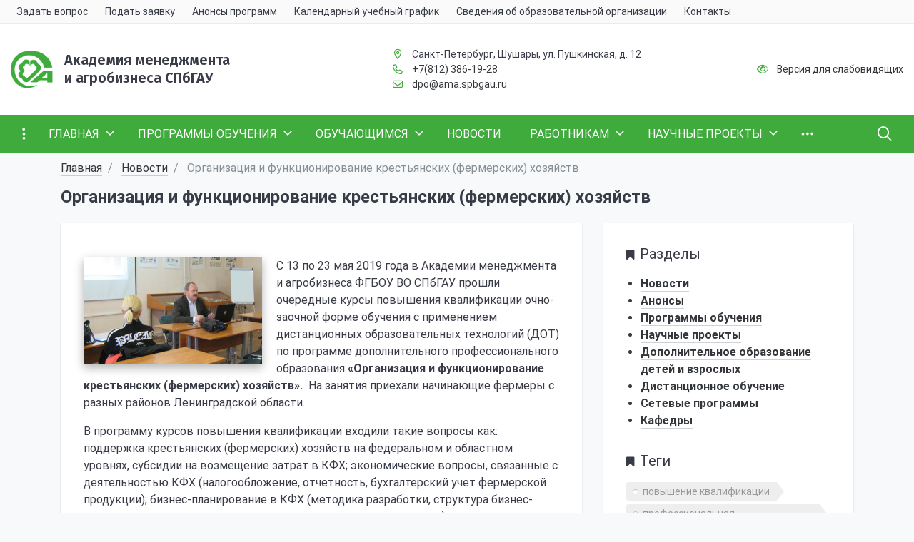

--- FILE ---
content_type: text/html; charset=UTF-8
request_url: https://ama.spbgau.ru/19organizaciya-i-funkcionirovanie-krestyanskih-fermerskih-hozyajstv
body_size: 16752
content:
<!DOCTYPE html>
<html lang="ru">
   <head>      
      <meta name="mailru-domain" content="7ciNAGYPj9rnktWI" />
      <meta charset="utf-8">
      <meta name="viewport" content="width=device-width,initial-scale=1">
      <meta http-equiv="X-UA-Compatible" content="IE=edge" />
      <meta name="yandex-verification" content="47fa976db1634321" />
              
            <title>Организация и функционирование крестьянских (фермерских) хозяйств - Академия менеджмента и агробизнеса</title>
    
            <meta name="description" content="Обучение в Академии менеджмента и агробизнеса: Организация и функционирование крестьянских (фермерских) хозяйств">
    
            <meta name="keywords" content="Организация и функционирование крестьянских (фермерских) хозяйств">
    
            
    
        <meta name="robots" content="index,follow">
      <meta name="yandex-verification" content="edd766d71222a608" />
      <link rel="apple-touch-icon" sizes="180x180" href="/themes/ama/assets/fav/apple-touch-icon.png">
      <link rel="icon" type="image/png" sizes="32x32" href="/themes/ama/assets/fav/favicon-32x32.png">
      <link rel="icon" type="image/png" sizes="16x16" href="/themes/ama/assets/fav/favicon-16x16.png">
      <link rel="manifest" href="/themes/ama/assets/fav/site.webmanifest">
      <link rel="mask-icon" href="/themes/ama/assets/fav/safari-pinned-tab.svg" color="#5bbad5">
      <link rel="shortcut icon" href="/themes/ama/assets/fav/favicon.ico">
      <meta name="msapplication-TileColor" content="#da532c">
      <meta name="msapplication-config" content="/themes/ama/assets/fav/browserconfig.xml">
      <meta name="theme-color" content="#ffffff">
      <link rel="canonical" href="https://ama.spbgau.ru/19organizaciya-i-funkcionirovanie-krestyanskih-fermerskih-hozyajstv">      <meta property="og:type" content="business.business">
      <meta property="og:title" content="Академия менеджмента и агробизнеса">
      <meta property="og:url" content="ama.spbgau.ru">
      <meta property="og:image" content="https://ama.spbgau.ru/themes/ama/assets/new/img/logo.png">
      <meta property="business:contact_data:street_address" content="Пушкинская 12">
      <meta property="business:contact_data:locality" content="Шушары">
      <meta property="business:contact_data:region" content="Санкт-Петербург">
      <meta property="business:contact_data:postal_code" content="196626">
      <meta property="business:contact_data:country_name" content="Российская федерация">
      <meta name="DC.Title" content="Академия менеджмента и агробизнеса">
      <meta name="DC.Subject" content="Главная страница">
      <meta name="DC.Description" content="Академия менеджмента и агробизнеса">
      <meta name="DC.Identifier" content="Академия менеджмента и агробизнеса">
      <link rel="manifest" href="/manifest.webmanifest">
      <link rel="stylesheet" href="https://ama.spbgau.ru/plugins/pkurg/visuallyimpaired/assets/css/bvi.min.css">
<link rel="stylesheet" href="https://ama.spbgau.ru/plugins/pkurg/visuallyimpaired/assets/css/bvi-font.min.css">
<link rel="stylesheet" href="https://ama.spbgau.ru/plugins/raviraj/rjgallery/assets/css/lightgallery.min.css">
<link rel="stylesheet" href="https://ama.spbgau.ru/plugins/raviraj/rjgallery/assets/css/lg-transitions.min.css">
      <meta name="yandex-verification" content="47fa976db1634321" />
      <meta name='wmail-verification' content='f1c840bb3e9c8bf00ef4d8ad60f6a9f0' />
      <script  src="https://ama.spbgau.ru/themes/ama/assets/js/jquery-3.1.1.min.js"></script>
      <link href="https://ama.spbgau.ru/themes/ama/assets/new/css/style.min.css?2" type="text/css" rel="stylesheet">
      <link href="https://ama.spbgau.ru/themes/ama/assets/new/css/local.fonts.css" type="text/css" rel="stylesheet">
      <link href="https://ama.spbgau.ru/themes/ama/assets/css/compiled.min.css?9" rel="stylesheet">
      <script src="https://ama.spbgau.ru/themes/ama/assets/new/js/scripts.js"></script>
      <!-- Yandex.Metrika counter --> <script type="text/javascript">     (function(m,e,t,r,i,k,a){         m[i]=m[i]||function(){(m[i].a=m[i].a||[]).push(arguments)};         m[i].l=1*new Date();         for (var j = 0; j < document.scripts.length; j++) {if (document.scripts[j].src === r) { return; }}         k=e.createElement(t),a=e.getElementsByTagName(t)[0],k.async=1,k.src=r,a.parentNode.insertBefore(k,a)     })(window, document,'script','https://mc.yandex.ru/metrika/tag.js', 'ym');      ym(29300625, 'init', {trackHash:true, clickmap:true, accurateTrackBounce:true, trackLinks:true}); </script> <noscript><div><img src="https://mc.yandex.ru/watch/29300625" style="position:absolute; left:-9999px;" alt="" /></div></noscript> 
      <!-- /Yandex.Metrika counter -->   
   </head>
   <body class="custom-sf-pagewrap-area-layout-wide custom-sf-pagewrap-area-container-fixed custom-container-size-1320 custom-roboto custom-theme-light custom-lazyloaded" style="background-color: white;font-size: 16px;" cz-shortcut-listen="true">
   <section class="custom-sf-service-top-area custom-d-print-none"></section>
   <section class="custom-sf-pagewrap-area custom-overflow-hidden custom-d-flex custom-flex-col custom-justify-content-start">
      <header class="custom-header-area custom-d-print-none custom-theme-inherit custom-bg-theme-0 custom-mb-0">
      <div style="position:relative">
         <section class="custom-sf-grid-area">
            <div class="custom-container-wrap custom-bg-theme-1 custom-bb-1 custom-b-theme-3" style="display: none1" aria-label="Панель">
               <div class="custom-container">
                  <div class="custom-row custom-d-flex custom--align-items-center">
                     <div class="custom-col-12 custom-col-lg-10">
                        <div class="">
                           <div class="custom-navigation-container custom-sf-nav-fixedbbfb463872 custom-no-fixed custom-sf-nav-fixed custom-fixed-theme-light custom-vertical-submenu" id="sf-fixed-id-bbfb463872">
                              <div class="custom-container-wrap">
                                 <div class="custom-w-100 custom-nav-container">
                                    <nav data-nav="" id="sf-nav-bbfb463872" class="custom-sf-nav custom-w-100 custom-m-0 custom-p-0 custom-d-flex custom-align-items-streach custom-justify-content-between custom-flex-row custom-flex-wrap">
                                       <section class="custom-left-section custom-d-flex custom-align-items-streach custom-justify-content-between custom-flex-row custom-flex-wrap">
                                       </section>
                                       <section style="" class="custom-center-section custom-align-items-streach custom-mobile-level custom-sf-scroll custom-justify-content-start custom-mobile-theme-light custom-mobile-viewbbfb463872">
                                          <button class="custom-mobile-close custom-sf-close" style="display:none"></button>
                                          <h3 class="custom-mobile-header custom-m-0" style="display: none">
                                             Меню            
                                          </h3>
                                          <ul class="custom-nav-items custom-d-inline-flex custom-align-items-streach custom-justify-content-start custom-p-0 custom-m-0 custom-flex-wrap">
                                             <li tabindex="-1" class="custom-nav-item">
                                                <a data-toggle="modal" href="#content-confirmation" class="custom-p-2 custom-t--1 custom-allotment custom-item-link" >
                                                <span class="custom-item-text">
                                                Задать вопрос
                                                </span>
                                                <span class="custom-item-hover" style="display:none"></span>
                                                </a>                                                      
                                             </li>
                                             <li tabindex="-1" class="custom-nav-item">
                                                <a class="custom-p-2 custom-t--1 custom-allotment custom-item-link" href="/send-request">
                                                <span class="custom-item-text">
                                                Подать заявку
                                                </span>
                                                <span class="custom-item-hover" style="display:none"></span>
                                                </a>                                                      
                                             </li>
                                             <li tabindex="-1" class="custom-nav-item">
                                                <a class="custom-p-2 custom-t--1 custom-allotment custom-item-link" href="/anons-programm">
                                                <span class="custom-item-text">
                                                Анонсы программ
                                                </span>
                                                <span class="custom-item-hover" style="display:none"></span>
                                                </a>                                                      
                                             </li>
                                             <li tabindex="-1" class="custom-nav-item">
                                                <a target="_blank" class="custom-p-2 custom-t--1 custom-allotment custom-item-link" href="https://ama.spbgau.ru/storage/app/media/KP/Kalendarnyi-uchebnyi-plan-grafik-na-2026g.pdf">
                                                <span class="custom-item-text">
                                                Календарный учебный график
                                                </span>
                                                <span class="custom-item-hover" style="display:none"></span>
                                                </a>                                                      
                                             </li>
                                             <li tabindex="-1" class="custom-nav-item">
                                                <a class="custom-p-2 custom-t--1 custom-allotment custom-item-link" href="https://spbgau.ru/sveden/">
                                                <span class="custom-item-text">
                                                Сведения об образовательной организации
                                                </span>
                                                <span class="custom-item-hover" style="display:none"></span>
                                                </a>                                                      
                                             </li>
                                             <li tabindex="-1" class="custom-nav-item">
                                                <a class="custom-p-2 custom-t--1 custom-allotment custom-item-link" href="/contacts">
                                                <span class="custom-item-text">
                                                Контакты
                                                </span>
                                                <span class="custom-item-hover" style="display:none"></span>
                                                </a>                                                      
                                             </li>
                                          </ul>
                                       </section>
                                       <section class="custom-right-section custom-d-inline-flex custom-align-items-streach custom-justify-content-end custom-flex-row custom-flex-wrap">
                                          <button class="custom-btn-mobile custom-b-0 custom-p-2 custom-t--1"> 
                                          <i class="custom-far custom-fa-bars custom-fa-lg" aria-hidden="true"></i>
                                          </button>
                                       </section>
                                       <div class="custom-nav-overlay"></div>
                                    </nav>
                                 </div>
                              </div>
                           </div>
                           <script>
                              window.addEventListener("DOMContentLoaded", function() {
                               $('#sf-nav-bbfb463872').sfNavMulti({
                                 searchContainer: false,
                                 horizontalSubmenu: false,
                                 transferHeadingItem: false,
                                                           //===================== ФИКСИРОВАННОЕ =====================//
                                 fixedFlag: false,
                                                               //===================== ПОЛНОЭКРАННОЕ =====================//
                                 fullScreenFlag: false,
                                                               //===================== ТРАНСФОРМ =====================//
                                 transformFlag: true,
                                 transformPaddingOne: 'p-2 t--1',
                                 transformPaddingLower: ' t--1',
                                 transformEffectHover: 'allotment',
                                 transformTheme: 'theme-light child-color-submenu-bbfb463872                                                                                                                                    fixed-theme-light-submenu fixed-submenu-colorbbfb463872                                                                                    ', 
                                                                                   //===================== МОБИЛЬНОЕ =====================//
                                 mobileFlag: true,
                              });
                              
                              });
                           </script>
                        </div>
                     </div>
                     <div class="custom-col-12 custom-col-lg-2 custom-d-flex custom-justify-content-end custom-align-items-center">
                        <div class="custom-t--1">                              
                        </div>
                     </div>
                  </div>
               </div>
            </div>
            <div class="custom-container-wrap custom-py-4" style="" aria-label="Информация">
               <div class="custom-container">
                  <div class="custom-row">
                     <div class="custom-col-12 custom-col-lg-5 custom-mb-3 custom-mb-lg-0">
                        <div class="custom-d-flex custom-align-items-center">
                           <div class="custom-mr-3 custom-safari-logo-width">
                              <a style="text-decoration: none" href="/">
                              <img src="https://ama.spbgau.ru/themes/ama/assets/new/img/logo.png" class="" style="max-height:4rem" alt="Академия менеджмента и агробизнеса СПбГАУ" title="Академия менеджмента и агробизнеса СПбГАУ">
                              </a>                  
                           </div>
                           <div class="">
                              <a style="text-decoration: none" href="/">
                                 <h1 class="custom-t-0 custom-t-sm-1 custom-m-0 custom-c-text-primary custom-t-title custom-l-hover-underline-none custom-sf-title">
                                    Академия менеджмента<br>и агробизнеса СПбГАУ
                                 </h1>
                              </a>
                           </div>
                        </div>
                     </div>
                     <div class="custom-col-12 custom-col-lg-4 custom-t--1 custom-d-flex custom-align-items-center custom-mb-3 custom-mb-lg-0">
                        <div class="">
                           <div class="">
                              <i class="custom-far custom-fa-fw custom-fa-map-marker-alt custom-mr-2 custom-c-primary" aria-hidden="true"></i>
                              <span class="custom-c-text-primary">Санкт-Петербург, Шушары, ул. Пушкинская, д. 12
                              </span>                         
                           </div>
                           <div class="">
                              <i class="custom-far custom-fa-fw custom-fa-phone custom-mr-2 custom-c-primary" aria-hidden="true"></i>
                              <span>
                              <a class="custom-c-text-primary custom-sf-link custom-sf-link-theme custom-sf-link-dashed" style="white-space:nowrap" href="tel:+78123861928">+7(812) 386-19-28</a>
                              </span>
                           </div>
                           <div class="">
                              <i class="custom-far custom-fa-fw custom-fa-envelope custom-mr-2 custom-c-primary" aria-hidden="true"></i>
                              <a class="custom-c-text-primary custom-sf-link custom-sf-link-theme custom-sf-link-dashed" href="mailto:dpo@ama.spbgau.ru">
                              dpo@ama.spbgau.ru</a>                         
                           </div>
                        </div>
                     </div>
                     <div class="custom-col-12 custom-col-lg-3 custom-t--1 custom-d-flex custom-align-items-center custom-justify-content-xl-end">
                        <div class="">
                           <div class="">
                              <i class="custom-far custom-fa-fw custom-fa-eye custom-mr-2 custom-c-primary" aria-hidden="true"></i>
                              <a  itemprop="copy" sf-special="" class=" bvi-open custom-c-text-primary custom-sf-link custom-sf-link-theme custom-sf-link-dashed">
                              Версия для слабовидящих</a>


                           </div>
                        </div>
                     </div>
                  </div>
               </div>
            </div>
            <div class="custom-container-wrap" style="" aria-label="Меню">
               <div class="">
                  <div class="custom-row">
                     <div class="custom-col-12">
                        <div class="">
                           <div class="custom-navigation-container custom-sf-nav-fixedd8381a0cd3 custom-no-fixed custom-sf-nav-fixed custom-theme-dark custom-horizontal-submenu" id="sf-fixed-id-d8381a0cd3" style="top: 0px;">
                              <div class="custom-container-wrap" style="max-height: 53px">
                                 <div class="custom-container custom-nav-container">
                                    <nav data-nav="" id="sf-nav-d8381a0cd3" class="custom-sf-nav custom-w-100 custom-m-0 custom-p-0 custom-d-flex custom-align-items-streach custom-justify-content-between custom-flex-row custom-flex-wrap">
                                       <section class="custom-left-section custom-d-flex custom-align-items-streach custom-justify-content-between custom-flex-row custom-flex-wrap">
                                          <button class="custom-btn-full-screen custom-b-0 custom-p-3 custom-t-0">
                                          <i class="custom-far custom-fa-ellipsis-v custom-fa-lg" aria-hidden="true"></i>
                                          </button>
                                          <!--<a class="custom-nav-logo" href="/">
                                             <img src="image/list.jpg"
                                                 class="custom-hidden-md-down custom-d-inline custom-mr-2 custom-w-75">
                                             </a>-->
                                       </section>
                                       <!-- MAIN MENU -->
                                       <section style="" class="custom-center-section custom-align-items-streach custom-mobile-level custom-sf-scroll custom-justify-content-start custom-mobile-theme-dark custom-mobile-viewd8381a0cd3">
                                          <button class="custom-mobile-close custom-sf-close" style="display:none"></button>
                                          <h3 class="custom-mobile-header custom-m-0" style="display: none">
                                             Меню            
                                          </h3>
                                          <ul class="custom-nav-items custom-d-inline-flex custom-align-items-streach custom-justify-content-start custom-p-0 custom-m-0 custom-flex-wrap">
                                             <li tabindex="-1" class="custom-nav-item">
                                                <a class="custom-p-3 custom-t-0 custom-blackout custom-item-link custom-text-t-u" href="https://ama.spbgau.ru/">
                                                <span class="custom-item-text">Главная</span>
                                                <span class="custom-item-icon custom-submenu-indicator custom-nav-next-level"> 
                                                <i class="custom-far custom-fa-angle-down" aria-hidden="true"></i>
                                                </span>
                                                <span class="custom-item-hover" style="display:none"></span>
                                                </a>
                                                <div class="custom-nav-submenu custom-mobile-level custom-sf-scroll custom-align-items-start custom-justify-content-xl-center custom-theme-light custom-child-color-submenu-d8381a0cd3 custom-mobile-theme-dark custom-mobile-viewd8381a0cd3" style="z-index:100">
                                                   <div class="custom-content-mobile-horizontal custom-w-100" style="display:none">
                                                      <h3 class="custom-mobile-header custom-m-0" style="display:none">
                                                         Главная
                                                      </h3>
                                                      <a class="custom-nav-back custom-w-100 custom-align-items-center custom-justify-content-start custom-pt-3 custom-pb-3" href="https://ama.spbgau.ru/#">
                                                      <span class="custom-back-icon custom-mr-2">
                                                      <i class="custom-far custom-fa-arrow-left"></i>
                                                      </span>
                                                      <span class="custom-item-text">
                                                      Назад                                                    </span>
                                                      </a>
                                                   </div>
                                                   <ul class="custom-nav-items custom-submenu-items custom-p-0 custom-container custom-w-100">
                                                      <li tabindex="-1" class="custom-nav-item custom-one-mobile custom-one-link">
                                                         <a class="custom-p-3 custom-t-0 custom-item-link" href="https://ama.spbgau.ru/">
                                                         <span class="custom-item-text">
                                                         Главная
                                                         </span>
                                                         </a>
                                                      </li>
                                                      <li tabindex="-1" class="custom-nav-item">
                                                         <a class="custom-p-3 custom-t-0 custom-item-link" href="https://ama.spbgau.ru/">
                                                         <span class="custom-item-text">
                                                         Главная страница                                            
                                                         </span>
                                                         </a>
                                                      </li>
                                                      <li tabindex="-1" class="custom-nav-item">
                                                         <a class="custom-p-3 custom-t-0 custom-item-link" href="https://spbgau.ru/sveden/common/">
                                                         <span class="custom-item-text">
                                                         Сведения об образовательной организации
                                                         </span>
                                                         </a>
                                                      </li>
                                                      <li tabindex="-1" class="custom-nav-item">
                                                         <a class="custom-p-3 custom-t-0 custom-item-link" href="/dopolnitelnoe-obrazovanie">
                                                         <span class="custom-item-text">
                                                         Дополнительное образование в Университете
                                                         </span>
                                                         </a>
                                                      </li>
                                                      <li tabindex="-1" class="custom-nav-item">
                                                         <a class="custom-p-3 custom-t-0 custom-item-link" href="/academy">
                                                         <span class="custom-item-text">
                                                         Академия
                                                         </span>
                                                         </a>
                                                      </li>
                                                      <li tabindex="-1" class="custom-nav-item">
                                                         <a class="custom-p-3 custom-t-0 custom-item-link" href="/employees">
                                                         <span class="custom-item-text">
                                                         Сотрудники
                                                         </span>                                    
                                                         </a>
                                                      </li>
                                                      <li tabindex="-1" class="custom-nav-item">
                                                         <a class="custom-p-3 custom-t-0 custom-item-link" href="/normativnye-lokalnye-akty">
                                                         <span class="custom-item-text">
                                                         Нормативные локальные акты
                                                         </span>
                                                         </a>
                                                      </li>
                                                      <li tabindex="-1" class="custom-nav-item">
                                                         <a class="custom-p-3 custom-t-0 custom-item-link" href="/dokumenty-dlya-zaklyucheniya">
                                                         <span class="custom-item-text">
                                                         Список документов для заключения договора
                                                         </span>
                                                         </a>
                                                      </li>
                                                      <li tabindex="-1" class="custom-nav-item">
                                                         <a class="custom-p-3 custom-t-0 custom-item-link" href="/faq">
                                                         <span class="custom-item-text">
                                                         Часто задаваемые вопросы
                                                         </span>
                                                         </a>
                                                      </li>
                                                      <li tabindex="-1" class="custom-nav-item">
                                                         <a class="custom-p-3 custom-t-0 custom-item-link" href="/nashi-partnery">
                                                         <span class="custom-item-text">
                                                         Партнеры
                                                         </span>
                                                         </a>
                                                      </li>
                                                   </ul>
                                                </div>
                                             </li>
                                             <!-- ПРОГРАММЫ ОБУЧЕНИЯ -->
                                             <li tabindex="-1" class="custom-nav-item">
                                                <a class="custom-p-3 custom-t-0 custom-blackout custom-item-link custom-text-t-u" 
                                                   href="#" >
                                                <span class="custom-item-text">
                                                ПРОГРАММЫ ОБУЧЕНИЯ                                            </span>
                                                <span class="custom-item-icon custom-submenu-indicator custom-nav-next-level"> 
                                                <i class="custom-far custom-fa-angle-down" aria-hidden="true"></i>
                                                </span>
                                                <span class="custom-item-hover" style="display:none"></span>
                                                </a>
                                                <!-- -->
                                                <div class="custom-nav-submenu custom-mobile-level custom-sf-scroll custom-align-items-start custom-justify-content-xl-center custom-theme-light custom-child-color-submenu-d8381a0cd3 custom-mobile-theme-dark custom-mobile-viewd8381a0cd3" style="z-index:100">
                                                   <div class="custom-content-mobile-horizontal custom-w-100" style="display:none">
                                                      <h3 class="custom-mobile-header custom-m-0" style="display:none">
                                                         ПРОГРАММЫ ОБУЧЕНИЯ                                                
                                                      </h3>
                                                      <a class="custom-nav-back custom-w-100 custom-align-items-center custom-justify-content-start custom-pt-3 custom-pb-3" href="#">
                                                      <span class="custom-back-icon custom-mr-2">
                                                      <i class="custom-far custom-fa-arrow-left"></i>
                                                      </span>
                                                      <span class="custom-item-text">
                                                      Назад                                                    </span>
                                                      </a>
                                                   </div>
                                                   <ul class="custom-nav-items custom-submenu-items custom-p-0 custom-container custom-w-100">
                                                      <li tabindex="-1" class="custom-nav-item custom-one-mobile custom-one-link">
                                                         <a class="custom-p-3 custom-t-0 custom-item-link" >
                                                         <span class="custom-item-text">
                                                         ПРОГРАММЫ ОБУЧЕНИЯ                                                        </span>
                                                         </a>
                                                      </li>
                                                      <li tabindex="-1" class="custom-nav-item">
                                                         <a class="custom-p-3 custom-t-0 custom-item-link" href="/anons-programm">
                                                         <span class="custom-item-text">
                                                         Анонсы программ                                            </span>
                                                         </a>
                                                      </li>
                                                      <li tabindex="-1" class="custom-nav-item">
                                                         <a class="custom-p-3 custom-t-0 custom-item-link" href="/programs">
                                                         <span class="custom-item-text">
                                                         Основные направления обучения                                      </span>
                                                         </a>
                                                      </li>
                                                      <li tabindex="-1" class="custom-nav-item">
                                                         <a class="custom-p-3 custom-t-0 custom-item-link" href="/category/professionalnaya-perepodgotovka">
                                                         <span class="custom-item-text">
                                                         Профессиональная переподготовка                                </span>
                                                         </a>
                                                      </li>
                                                      <li tabindex="-1" class="custom-nav-item">
                                                         <a class="custom-p-3 custom-t-0 custom-item-link" href="/category/povyshenie-kvalifikacii">
                                                         <span class="custom-item-text">
                                                         Повышение квалификации                                </span>
                                                         </a>
                                                      </li>
                                                      <li tabindex="-1" class="custom-nav-item">
                                                         <a class="custom-p-3 custom-t-0 custom-item-link" href="/category/ohrana-truda">
                                                         <span class="custom-item-text">
                                                         Охрана труда и пожарно-технический минимум                                </span>
                                                         </a>
                                                      </li>
                                                      <li tabindex="-1" class="custom-nav-item">
                                                         <a class="custom-p-3 custom-t-0 custom-item-link" href="/category/dopolnitelnoe-obrazovanie-detej-i-vzroslyh">
                                                         <span class="custom-item-text">
                                                         Дополнительное образование детей и взрослых                                </span>
                                                         </a>
                                                      </li>
                                                      <li tabindex="-1" class="custom-nav-item">
                                                         <a class="custom-p-3 custom-t-0 custom-item-link" href="https://amamoodle.ru/">
                                                         <span class="custom-item-text">
                                                         Дистанционные курсы                                </span>
                                                         </a>
                                                      </li>
                                                      <li tabindex="-1" class="custom-nav-item">
                                                         <a class="custom-p-3 custom-t-0 custom-item-link" href="/send-request">
                                                         <span class="custom-item-text">
                                                         Подать заявку                                </span>
                                                         </a>
                                                      </li>
                                                   </ul>
                                                </div>
                                             </li>
                                             <!-- Обучающимся -->
                                             <li tabindex="-1" class="custom-nav-item">
                                                <a class="custom-p-3 custom-t-0 custom-blackout custom-item-link custom-text-t-u" href="#">
                                                <span class="custom-item-text">
                                                Обучающимся                                            </span>
                                                <span class="custom-item-icon custom-submenu-indicator custom-nav-next-level"> 
                                                <i class="custom-far custom-fa-angle-down" aria-hidden="true"></i>
                                                </span>
                                                <span class="custom-item-hover" style="display:none"></span>
                                                </a>
                                                <!-- -->
                                                <div class="custom-nav-submenu custom-mobile-level custom-sf-scroll custom-align-items-start custom-justify-content-xl-center custom-theme-light custom-child-color-submenu-d8381a0cd3 custom-mobile-theme-dark custom-mobile-viewd8381a0cd3" style="z-index:100">
                                                   <div class="custom-content-mobile-horizontal custom-w-100" style="display:none">
                                                      <h3 class="custom-mobile-header custom-m-0" style="display:none">
                                                         Обучающимся                                                
                                                      </h3>
                                                      <a class="custom-nav-back custom-w-100 custom-align-items-center custom-justify-content-start custom-pt-3 custom-pb-3" href="#">
                                                      <span class="custom-back-icon custom-mr-2">
                                                      <i class="custom-far custom-fa-arrow-left"></i>
                                                      </span>
                                                      <span class="custom-item-text">
                                                      Назад                                                    </span>
                                                      </a>
                                                   </div>
                                                   <ul class="custom-nav-items custom-submenu-items custom-p-0 custom-container custom-w-100">
                                                      <li tabindex="-1" class="custom-nav-item custom-one-mobile custom-one-link">
                                                         <a class="custom-p-3 custom-t-0 custom-item-link" href="#">
                                                         <span class="custom-item-text">
                                                         Обучающимся                                                        </span>
                                                         </a>
                                                      </li>
                                                      <li tabindex="-1" class="custom-nav-item">
                                                         <a class="custom-p-3 custom-t-0 custom-item-link" href="https://spbgau.ru/sveden/common/">
                                                         <span class="custom-item-text">
                                                         Лицензия и аккредитация                                            </span>
                                                         </a>
                                                      </li>
                                                      <li tabindex="-1" class="custom-nav-item">
                                                         <a class="custom-p-3 custom-t-0 custom-item-link" href="/pravila-priema">
                                                         <span class="custom-item-text">
                                                         Правила приема       </span>
                                                         </a>
                                                      </li>
                                                      <li tabindex="-1" class="custom-nav-item">
                                                         <a class="custom-p-3 custom-t-0 custom-item-link" href="/dokumenty-dlya-zachisleniya">
                                                         <span class="custom-item-text">
                                                         Документы для зачисления       </span>
                                                         </a>
                                                      </li>
                                                      <li tabindex="-1" class="custom-nav-item">
                                                         <a class="custom-p-3 custom-t-0 custom-item-link" href="/uchebnyj-process">
                                                         <span class="custom-item-text">
                                                         Учебный процесс       </span>
                                                         </a>
                                                      </li>
                                                      <li tabindex="-1" class="custom-nav-item">
                                                         <a class="custom-p-3 custom-t-0 custom-item-link" href="/subsidii-na-vozmeshenie-chasti-zatrat">
                                                         <span class="custom-item-text">
                                                         Субсидии на возмещение части затрат       </span>
                                                         </a>
                                                      </li>
                                                      <li tabindex="-1" class="custom-nav-item">
                                                         <a class="custom-p-3 custom-t-0 custom-item-link" href="/biblioteka">
                                                         <span class="custom-item-text">
                                                         Библиотека       </span>
                                                         </a>
                                                      </li>
                                                      <li tabindex="-1" class="custom-nav-item">
                                                         <a class="custom-p-3 custom-t-0 custom-item-link" href="/otzyvy">
                                                         <span class="custom-item-text">
                                                         Отзывы       </span>
                                                         </a>
                                                      </li>
                                                      <li tabindex="-1" class="custom-nav-item">
                                                         <a class="custom-p-3 custom-t-0 custom-item-link" href="/videos">
                                                         <span class="custom-item-text">
                                                         Записи лекций       </span>
                                                         </a>
                                                      </li>
                                                   </ul>
                                                </div>
                                             </li>
                                             <!-- Новости -->
                                             <li tabindex="-1" class="custom-nav-item">
                                                <a class="custom-p-3 custom-t-0 custom-blackout custom-item-link custom-text-t-u" href="/category/news">
                                                <span class="custom-item-text">Новости</span>
                                                <span class="custom-item-hover" style="display:none"></span>
                                                </a>
                                             </li>
                                             <!-- Работникам -->
                                             <li tabindex="-1" class="custom-nav-item">
                                                <a class="custom-p-3 custom-t-0 custom-blackout custom-item-link custom-text-t-u" href="#">
                                                <span class="custom-item-text">
                                                Работникам               
                                                </span>
                                                <span class="custom-item-icon custom-submenu-indicator custom-nav-next-level"> 
                                                <i class="custom-far custom-fa-angle-down" aria-hidden="true"></i>
                                                </span>                          
                                                <span class="custom-item-hover" style="display:none"></span>
                                                </a>
                                                <!-- -->
                                                <div class="custom-nav-submenu custom-mobile-level custom-sf-scroll custom-align-items-start custom-justify-content-xl-center custom-theme-light custom-child-color-submenu-d8381a0cd3 custom-mobile-theme-dark custom-mobile-viewd8381a0cd3" style="z-index:100">
                                                   <div class="custom-content-mobile-horizontal custom-w-100" style="display:none">
                                                      <h3 class="custom-mobile-header custom-m-0" style="display:none">
                                                         Работникам                                                
                                                      </h3>
                                                      <a class="custom-nav-back custom-w-100 custom-align-items-center custom-justify-content-start custom-pt-3 custom-pb-3" href="#">
                                                      <span class="custom-back-icon custom-mr-2">
                                                      <i class="custom-far custom-fa-arrow-left"></i>
                                                      </span>
                                                      <span class="custom-item-text">
                                                      Назад                                                    </span>
                                                      </a>
                                                   </div>
                                                   <ul class="custom-nav-items custom-submenu-items custom-p-0 custom-container custom-w-100">
                                                      <li tabindex="-1" class="custom-nav-item custom-one-mobile custom-one-link">
                                                         <a class="custom-p-3 custom-t-0 custom-item-link" href="#">
                                                         <span class="custom-item-text">
                                                         Работникам                                                        </span>
                                                         </a>
                                                      </li>
                                                      <li tabindex="-1" class="custom-nav-item">
                                                         <a class="custom-p-3 custom-t-0 custom-item-link" href="/povyshenie-kvalifikacii-pps">
                                                         <span class="custom-item-text">
                                                         Повышение квалификации ППС                              </span>
                                                         </a>
                                                      </li>
                                                      <li tabindex="-1" class="custom-nav-item">
                                                         <a class="custom-p-3 custom-t-0 custom-item-link" href="/pozharno-tehnicheskij-minimum">
                                                         <span class="custom-item-text">
                                                         Пожарно-технический минимум                          </span>
                                                         </a>
                                                      </li>
                                                      <li tabindex="-1" class="custom-nav-item">
                                                         <a class="custom-p-3 custom-t-0 custom-item-link" href="/metodicheskie-rekomendacii-po-proektirovaniyu-i-realizacii-dopolnitelnyh-obrazovatelnyh-programm">
                                                         <span class="custom-item-text">
                                                         Методический кабинет                              </span>
                                                         </a>
                                                      </li>
                                                      <li tabindex="-1" class="custom-nav-item">
                                                         <a class="custom-p-3 custom-t-0 custom-item-link" href="/ohrana-truda">
                                                         <span class="custom-item-text">
                                                         Охрана труда                              </span>
                                                         </a>
                                                      </li>
                                                   </ul>
                                                </div>
                                             </li>
                                             <!-- НАУЧНЫЕ ПРОЕКТЫ -->
                                             <li tabindex="-1" class="custom-nav-item">
                                                <a class="custom-p-3 custom-t-0 custom-blackout custom-item-link custom-text-t-u" href="#">
                                                <span class="custom-item-text">
                                                НАУЧНЫЕ ПРОЕКТЫ                                            </span>
                                                <span class="custom-item-icon custom-submenu-indicator custom-nav-next-level"> 
                                                <i class="custom-far custom-fa-angle-down" aria-hidden="true"></i>
                                                </span>
                                                <span class="custom-item-hover" style="display:none"></span>
                                                </a>
                                                <!-- -->
                                                <div class="custom-nav-submenu custom-mobile-level custom-sf-scroll custom-align-items-start custom-justify-content-xl-center custom-theme-light custom-child-color-submenu-d8381a0cd3 custom-mobile-theme-dark custom-mobile-viewd8381a0cd3" style="z-index:100">
                                                   <div class="custom-content-mobile-horizontal custom-w-100" style="display:none">
                                                      <h3 class="custom-mobile-header custom-m-0" style="display:none">
                                                         НАУЧНЫЕ ПРОЕКТЫ                                                
                                                      </h3>
                                                      <a class="custom-nav-back custom-w-100 custom-align-items-center custom-justify-content-start custom-pt-3 custom-pb-3" href="#">
                                                      <span class="custom-back-icon custom-mr-2">
                                                      <i class="custom-far custom-fa-arrow-left"></i>
                                                      </span>
                                                      <span class="custom-item-text">
                                                      Назад                                                    </span>
                                                      </a>
                                                   </div>
                                                   <ul class="custom-nav-items custom-submenu-items custom-p-0 custom-container custom-w-100">
                                                      <li tabindex="-1" class="custom-nav-item custom-one-mobile custom-one-link">
                                                         <a class="custom-p-3 custom-t-0 custom-item-link" href="#">
                                                         <span class="custom-item-text">
                                                         НАУЧНЫЕ ПРОЕКТЫ                                                        </span>
                                                         </a>
                                                      </li>
                                                      <li tabindex="-1" class="custom-nav-item">
                                                         <a class="custom-p-3 custom-t-0 custom-item-link" href="/issledovatelskie-proekty">
                                                         <span class="custom-item-text">
                                                         Исследовательские проекты                                    </span>
                                                         </a>
                                                      </li>
                                                      <li tabindex="-1" class="custom-nav-item">
                                                         <a class="custom-p-3 custom-t-0 custom-item-link" href="/nauchnye-publikacii">
                                                         <span class="custom-item-text">
                                                         Научные публикации                                    </span>
                                                         </a>
                                                      </li>
                                                      <li tabindex="-1" class="custom-nav-item">
                                                         <a class="custom-p-3 custom-t-0 custom-item-link" href="/category/uchebnye-izdaniya">
                                                         <span class="custom-item-text">
                                                         Учебные издания                                    </span>
                                                         </a>
                                                      </li>
                                                      <li tabindex="-1" class="custom-nav-item">
                                                         <a class="custom-p-3 custom-t-0 custom-item-link" href="/category/konferencii-i-seminary">
                                                         <span class="custom-item-text">
                                                         Конференции и семинары                                    </span>
                                                         </a>
                                                      </li>
                                                   </ul>
                                                </div>
                                             </li>
                                             <!-- Контакты -->
                                             <li tabindex="-1" class="custom-nav-item">
                                                <a class="custom-p-3 custom-t-0 custom-blackout custom-item-link custom-text-t-u" href="/contacts">
                                                <span class="custom-item-text">Контакты</span>
                                                <span class="custom-item-hover" style="display:none"></span>
                                                </a>
                                             </li>
                                          </ul>
                                       </section>
                                       <section class="custom-right-section custom-d-inline-flex custom-align-items-streach custom-justify-content-end custom-flex-row custom-flex-wrap">
                                          <button class="custom-btn-mobile custom-b-0 custom-p-3 custom-t-0"> 
                                          <i class="custom-far custom-fa-bars custom-fa-lg" aria-hidden="true"></i>
                                          </button>
                                          <style>
                                             .nav-live-search {
                                             top: 100%!important;
                                             left: 0!important;
                                             }
                                             .title-search-selected {
                                             background-color: rgba(0,0,0,0.12);
                                             }
                                          </style>
                                          <div class="custom-nav-search">
                                             <form action="/search" method="get" id="site-search" class="custom-search-form custom-w-100 custom-h-100 custom-align-items-center custom-justify-content-between custom-m-0 custom-mb-0" style="display: none;">
                                                <div id="title-search" class="custom-inner-search custom-d-block custom-w-100 custom-h-100">
                                                   <div class="custom-d-flex custom-align-items-center custom-justify-content-center custom-h-100 custom-w-100">
                                                      <input id="title-search-input" aria-label="Поиск" class="custom-input-search custom-d-block custom-p-2 custom-m-0" style="width:inherit" type="" name="q" placeholder="Поиск" autocomplete="off">
                                                   </div>
                                                   <button id="close-site-search" class="custom-sf-close custom-t-1 custom-sf-close-center" type="button" aria-label="Закрыть строку поиска"></button>
                                                   <div class="custom-nav-live-search custom-search-res"></div>
                                                </div>
                                             </form>
                                             <div class="custom-btn-search custom-b-0 custom-p-3 custom-t-0">
                                                <i class="custom-far custom-fa-search custom-fa-lg" aria-hidden="true"></i>
                                             </div>
                                          </div>
                                          <script>                                             
                                             $('#close-site-search').on('click', (el)=>{
                                                $('#site-search').hide();
                                             })                                             
                                          </script>
                                       </section>
                                       <div class="custom-nav-overlay"></div>
                                    </nav>
                                 </div>
                              </div>
                           </div>
                           <script>
                              window.addEventListener("DOMContentLoaded", function() {
                               $('#sf-nav-d8381a0cd3').sfNavMulti({
                                 searchContainer: true,
                                 horizontalSubmenu: true,
                                 transferHeadingItem: false,
                                                                       //===================== ФИКСИРОВАННОЕ =====================//
                                 fixedFlag: true,
                                 fixedId: "#sf-fixed-id-d8381a0cd3",
                                 fixedClass: 'nav-fixed-d8381a0cd3 custom-nav-fixed',
                                                                           //===================== ПОЛНОЭКРАННОЕ =====================//
                                 fullScreenFlag: true,
                                 fullScreenTheme: 'custom-theme-light custom-full-screen-color-d8381a0cd3',
                                                                                               //===================== ТРАНСФОРМ =====================//
                                 transformFlag: true,
                                 transformPaddingOne: 'custom-p-3 custom-t-0 ',
                                 transformPaddingLower: ' custom-t-0',
                                 transformEffectHover: 'custom-blackout',
                                 transformTheme: 'custom-theme-light custom-child-color-submenu-d8381a0cd3                                        ', 
                                                                                               //===================== МОБИЛЬНОЕ =====================//
                                 mobileFlag: true,
                              });
                              
                              });
                           </script>
                        </div>
                     </div>
                  </div>
               </div>
            </div>
         </section>
      </div>
   </header>      <div class="custom-h-100 custom-flex-grow-1 custom-d-flex custom-flex-column">
         <section class="custom-sf-page-area custom-sf-page-area-section custom-row">
            <main class="custom-sf-main-area custom-col-12 custom-col-md-12 custom-order-first custom-order-md-2 custom-sf-link custom-sf-link-theme custom-mb-0">
               <div style="position:relative">
                  <section class="custom-sf-grid-area">  
                     <!--Main layout-->
<main class="post-main ">
   <!--Main container-->
   <div class="container">
      <nav aria-label="breadcrumb" role="navigation">
         <ol class="breadcrumb">
            <li class="breadcrumb-item  ">
               <a href="/">  Главная </a>    
            </li>
                        <li class="breadcrumb-item  ">
               <a href="https://ama.spbgau.ru/category/news">Новости</a>   
            </li>
                        <li class="breadcrumb-item   active " id="bcLast">
               Организация и функционирование крестьянских (фермерских) хозяйств
            </li>
         </ol>
      </nav>
            <div class="row ">
         
         <div class="col-lg-12">
            <div class="">
               <br>
               <h4 class="">Организация и функционирование крестьянских (фермерских) хозяйств</h4>
               <br>
            </div>
         </div>
         <div class="col-lg-8">
            <div class="jumbotron j-post-list">
                <div class="content"><p><img class="z-depth-1-half fr-fil fr-dii" style="float: left; margin-right: 20px;" src="//ama.spbgau.ru/storage/app/media/uploaded-files/title-kfximage1.jpeg" alt="Организация и функционирование крестьянских (фермерских) хозяйств" data-result="success"></p>

<p>С 13 по 23 мая 2019 года в Академии менеджмента и агробизнеса ФГБОУ ВО СПбГАУ прошли очередные курсы повышения квалификации очно-заочной форме обучения с применением дистанционных образовательных технологий (ДОТ) по программе дополнительного профессионального образования <strong>«Организация и функционирование крестьянских (фермерских) хозяйств».&nbsp;</strong> На занятия приехали начинающие фермеры с разных районов Ленинградской области.</p>

<p>В программу курсов повышения квалификации входили такие вопросы как: поддержка крестьянских (фермерских) хозяйств на федеральном и областном уровнях, субсидии на возмещение затрат в КФХ; экономические вопросы, связанные с деятельностью КФХ (налогообложение, отчетность, бухгалтерский учет фермерской продукции); бизнес-планирование в КФХ (методика разработки, структура бизнес-плана, инвестиционного проекта, содержание основных разделов); производство продукции растениеводства и животноводства в условиях КФХ; перспективные технологии заготовки и хранения кормов; охрана труда при выполнении работ в фермерском хозяйстве.</p>

<p><img src="//ama.spbgau.ru/storage/app/media/uploaded-files/kfximage2.png" width="100%" data-zooming-images="" class="fr-fic fr-dib" data-result="success" alt="Организация и функционирование крестьянских (фермерских) хозяйств"></p>

<p>Знания, полученные в аудиторных занятиях, были закреплены на выездном практическом занятии в учебно-практический центр «Агротехнологии Учебно-опытного хозяйства» СПбГАУ.</p>

<p>По окончании обучения слушатели получили удостоверения установленного образца, дающие право на участие в конкурсах на получение гранта «Поддержка начинающих фермеров на создание и развитие крестьянского (фермерского) хозяйства», «Развитие семейных животноводческих ферм» и «Ленинградский гектар».</p>

<p><img src="//ama.spbgau.ru/storage/app/media/uploaded-files/kfximage3.jpeg" width="100%" data-zooming-images="" class="fr-fic fr-dib" data-result="success" alt="Организация и функционирование крестьянских (фермерских) хозяйств"></p>

<p>
	<br>
</p>


    






</div>


<p class="info">
    Posted
     in
                    <a href="https://ama.spbgau.ru/academy">Новости</a>                on May 23, 2019
</p>                              
               <hr>
               <p class="pull-right annonce-details pinfostat"><i class="fa fa-eye" aria-hidden="true"> 595&nbsp;&nbsp;</i>  </p>
               <div class="inline ">
                  <script src="//yastatic.net/es5-shims/0.0.2/es5-shims.min.js"></script>
                  <script src="//yastatic.net/share2/share.js"></script>
                  <div class="ya-share2" data-services="vkontakte,facebook,odnoklassniki,gplus,twitter" data-counter="">
                  </div>
               </div>
            </div>
                                 </div>
         <div class="col-lg-4 ">

                <div class="jumbotron right-collumn-j">


                    <p><i class="pkicon fa fa-bookmark" aria-hidden="true"> &nbsp;</i><strong
                            class="h5">Разделы</strong></p>
                    
                        <ul class="category-list">
        












<li >




    <a href="https://ama.spbgau.ru/category/news">Новости</a> 



    <div id='spoiler-head4' class="spoiler-head">





        

    </div>

    <div id='spoiler-body4' class="spoiler-body">

                <span class="badge">547</span>
        
        




        <ul class="children" >
            
        </ul>

    </div>



    </li>

<script type="text/javascript">
    $(document).ready(function() {
      $('#spoiler-body4').css({'display':'none'});  
      
      $('#spoiler-head4').click(function(){
          $(this).next('#spoiler-body4').slideToggle(500)
      });
  });
</script>














<li >




    <a href="https://ama.spbgau.ru/category/anonsy">Анонсы</a> 



    <div id='spoiler-head2' class="spoiler-head">





        

    </div>

    <div id='spoiler-body2' class="spoiler-body">

                <span class="badge">7</span>
        
        




        <ul class="children" >
            
        </ul>

    </div>



    </li>

<script type="text/javascript">
    $(document).ready(function() {
      $('#spoiler-body2').css({'display':'none'});  
      
      $('#spoiler-head2').click(function(){
          $(this).next('#spoiler-body2').slideToggle(500)
      });
  });
</script>














<li >




    <a href="https://ama.spbgau.ru/category/programmy-obucheniya">Программы обучения</a> 



    <div id='spoiler-head9' class="spoiler-head">





                        <input id="categorybutton9" class="css_btn_class spoilerbutton" type="button" value="+" onclick="this.value=this.value=='+'?'-':'+';">

                

    </div>

    <div id='spoiler-body9' class="spoiler-body">

                <span class="badge">144</span>
        
        




        <ul class="children" >
            












<li >




    <a href="https://ama.spbgau.ru/category/povyshenie-kvalifikacii">Повышение квалификации</a> 



    <div id='spoiler-head10' class="spoiler-head">





                        <input id="categorybutton10" class="css_btn_class spoilerbutton" type="button" value="+" onclick="this.value=this.value=='+'?'-':'+';">

                

    </div>

    <div id='spoiler-body10' class="spoiler-body">

                <span class="badge">77</span>
        
        




        <ul class="children" >
            












<li >




    <a href="https://ama.spbgau.ru/category/agronomiya-povyshenie-kvalifikacii">Агрономия </a> 



    <div id='spoiler-head36' class="spoiler-head">





        

    </div>

    <div id='spoiler-body36' class="spoiler-body">

                <span class="badge">10</span>
        
        




        <ul class="children" >
            
        </ul>

    </div>



    </li>

<script type="text/javascript">
    $(document).ready(function() {
      $('#spoiler-body36').css({'display':'none'});  
      
      $('#spoiler-head36').click(function(){
          $(this).next('#spoiler-body36').slideToggle(500)
      });
  });
</script>














<li >




    <a href="https://ama.spbgau.ru/category/agroinzheneriya-povyshenie-kvalifikacii">Агроинженерия </a> 



    <div id='spoiler-head37' class="spoiler-head">





        

    </div>

    <div id='spoiler-body37' class="spoiler-body">

                <span class="badge">5</span>
        
        




        <ul class="children" >
            
        </ul>

    </div>



    </li>

<script type="text/javascript">
    $(document).ready(function() {
      $('#spoiler-body37').css({'display':'none'});  
      
      $('#spoiler-head37').click(function(){
          $(this).next('#spoiler-body37').slideToggle(500)
      });
  });
</script>














<li >




    <a href="https://ama.spbgau.ru/category/zootehniya-povyshenie-kvalifikacii">Зоотехния </a> 



    <div id='spoiler-head35' class="spoiler-head">





        

    </div>

    <div id='spoiler-body35' class="spoiler-body">

                <span class="badge">2</span>
        
        




        <ul class="children" >
            
        </ul>

    </div>



    </li>

<script type="text/javascript">
    $(document).ready(function() {
      $('#spoiler-body35').css({'display':'none'});  
      
      $('#spoiler-head35').click(function(){
          $(this).next('#spoiler-body35').slideToggle(500)
      });
  });
</script>














<li >




    <a href="https://ama.spbgau.ru/category/landshaftnaya-arhitektura-povyshenie-kvalifikacii">Ландшафтная архитектура </a> 



    <div id='spoiler-head33' class="spoiler-head">





        

    </div>

    <div id='spoiler-body33' class="spoiler-body">

                <span class="badge">3</span>
        
        




        <ul class="children" >
            
        </ul>

    </div>



    </li>

<script type="text/javascript">
    $(document).ready(function() {
      $('#spoiler-body33').css({'display':'none'});  
      
      $('#spoiler-head33').click(function(){
          $(this).next('#spoiler-body33').slideToggle(500)
      });
  });
</script>














<li >




    <a href="https://ama.spbgau.ru/category/kinologiya-povyshenie-kvalifikacii">Кинология </a> 



    <div id='spoiler-head34' class="spoiler-head">





        

    </div>

    <div id='spoiler-body34' class="spoiler-body">

                <span class="badge">3</span>
        
        




        <ul class="children" >
            
        </ul>

    </div>



    </li>

<script type="text/javascript">
    $(document).ready(function() {
      $('#spoiler-body34').css({'display':'none'});  
      
      $('#spoiler-head34').click(function(){
          $(this).next('#spoiler-body34').slideToggle(500)
      });
  });
</script>














<li >




    <a href="https://ama.spbgau.ru/category/stroitelstvo-povyshenie-kvalifikacii">Строительство </a> 



    <div id='spoiler-head32' class="spoiler-head">





        

    </div>

    <div id='spoiler-body32' class="spoiler-body">

                <span class="badge">8</span>
        
        




        <ul class="children" >
            
        </ul>

    </div>



    </li>

<script type="text/javascript">
    $(document).ready(function() {
      $('#spoiler-body32').css({'display':'none'});  
      
      $('#spoiler-head32').click(function(){
          $(this).next('#spoiler-body32').slideToggle(500)
      });
  });
</script>














<li >




    <a href="https://ama.spbgau.ru/category/tehnologiya-proidstva-i-pererabotki-sh-produkcii-pc">Технология производства и переработки с/х продукции </a> 



    <div id='spoiler-head39' class="spoiler-head">





        

    </div>

    <div id='spoiler-body39' class="spoiler-body">

                <span class="badge">5</span>
        
        




        <ul class="children" >
            
        </ul>

    </div>



    </li>

<script type="text/javascript">
    $(document).ready(function() {
      $('#spoiler-body39').css({'display':'none'});  
      
      $('#spoiler-head39').click(function(){
          $(this).next('#spoiler-body39').slideToggle(500)
      });
  });
</script>














<li >




    <a href="https://ama.spbgau.ru/category/povyshenie-kvalifikacii-pps">Повышение квалификации ППС </a> 



    <div id='spoiler-head17' class="spoiler-head">





        

    </div>

    <div id='spoiler-body17' class="spoiler-body">

                <span class="badge">13</span>
        
        




        <ul class="children" >
            
        </ul>

    </div>



    </li>

<script type="text/javascript">
    $(document).ready(function() {
      $('#spoiler-body17').css({'display':'none'});  
      
      $('#spoiler-head17').click(function(){
          $(this).next('#spoiler-body17').slideToggle(500)
      });
  });
</script>














<li >




    <a href="https://ama.spbgau.ru/category/fizicheskaya-kultura-i-konnyj-sport-povyshenii-kvalifikacii">Физическая культура и конный спорт </a> 



    <div id='spoiler-head42' class="spoiler-head">





        

    </div>

    <div id='spoiler-body42' class="spoiler-body">

                <span class="badge">7</span>
        
        




        <ul class="children" >
            
        </ul>

    </div>



    </li>

<script type="text/javascript">
    $(document).ready(function() {
      $('#spoiler-body42').css({'display':'none'});  
      
      $('#spoiler-head42').click(function(){
          $(this).next('#spoiler-body42').slideToggle(500)
      });
  });
</script>














<li >




    <a href="https://ama.spbgau.ru/category/ekonomika-i-upravlenie-povyshenie-kvalifikacii">Экономика и управление </a> 



    <div id='spoiler-head38' class="spoiler-head">





        

    </div>

    <div id='spoiler-body38' class="spoiler-body">

                <span class="badge">16</span>
        
        




        <ul class="children" >
            
        </ul>

    </div>



    </li>

<script type="text/javascript">
    $(document).ready(function() {
      $('#spoiler-body38').css({'display':'none'});  
      
      $('#spoiler-head38').click(function(){
          $(this).next('#spoiler-body38').slideToggle(500)
      });
  });
</script>


        </ul>

    </div>



    </li>

<script type="text/javascript">
    $(document).ready(function() {
      $('#spoiler-body10').css({'display':'none'});  
      
      $('#spoiler-head10').click(function(){
          $(this).next('#spoiler-body10').slideToggle(500)
      });
  });
</script>














<li >




    <a href="https://ama.spbgau.ru/category/professionalnaya-perepodgotovka">Профессиональная переподготовка</a> 



    <div id='spoiler-head11' class="spoiler-head">





                        <input id="categorybutton11" class="css_btn_class spoilerbutton" type="button" value="+" onclick="this.value=this.value=='+'?'-':'+';">

                

    </div>

    <div id='spoiler-body11' class="spoiler-body">

                <span class="badge">71</span>
        
        




        <ul class="children" >
            












<li >




    <a href="https://ama.spbgau.ru/category/agronomiya">Агрономия </a> 



    <div id='spoiler-head18' class="spoiler-head">





        

    </div>

    <div id='spoiler-body18' class="spoiler-body">

                <span class="badge">7</span>
        
        




        <ul class="children" >
            
        </ul>

    </div>



    </li>

<script type="text/javascript">
    $(document).ready(function() {
      $('#spoiler-body18').css({'display':'none'});  
      
      $('#spoiler-head18').click(function(){
          $(this).next('#spoiler-body18').slideToggle(500)
      });
  });
</script>














<li >




    <a href="https://ama.spbgau.ru/category/agroinzheneriya">Агроинженерия </a> 



    <div id='spoiler-head20' class="spoiler-head">





        

    </div>

    <div id='spoiler-body20' class="spoiler-body">

                <span class="badge">4</span>
        
        




        <ul class="children" >
            
        </ul>

    </div>



    </li>

<script type="text/javascript">
    $(document).ready(function() {
      $('#spoiler-body20').css({'display':'none'});  
      
      $('#spoiler-head20').click(function(){
          $(this).next('#spoiler-body20').slideToggle(500)
      });
  });
</script>














<li >




    <a href="https://ama.spbgau.ru/category/vodnye-bioresursy-i-akvakultura">Водные биоресурсы и аквакультура </a> 



    <div id='spoiler-head27' class="spoiler-head">





        

    </div>

    <div id='spoiler-body27' class="spoiler-body">

                <span class="badge">2</span>
        
        




        <ul class="children" >
            
        </ul>

    </div>



    </li>

<script type="text/javascript">
    $(document).ready(function() {
      $('#spoiler-body27').css({'display':'none'});  
      
      $('#spoiler-head27').click(function(){
          $(this).next('#spoiler-body27').slideToggle(500)
      });
  });
</script>














<li >




    <a href="https://ama.spbgau.ru/category/zemleustrojstvo-i-kadastry">Землеустройство и кадастры </a> 



    <div id='spoiler-head21' class="spoiler-head">





        

    </div>

    <div id='spoiler-body21' class="spoiler-body">

                <span class="badge">2</span>
        
        




        <ul class="children" >
            
        </ul>

    </div>



    </li>

<script type="text/javascript">
    $(document).ready(function() {
      $('#spoiler-body21').css({'display':'none'});  
      
      $('#spoiler-head21').click(function(){
          $(this).next('#spoiler-body21').slideToggle(500)
      });
  });
</script>














<li >




    <a href="https://ama.spbgau.ru/category/zootehniya">Зоотехния </a> 



    <div id='spoiler-head22' class="spoiler-head">





        

    </div>

    <div id='spoiler-body22' class="spoiler-body">

                <span class="badge">6</span>
        
        




        <ul class="children" >
            
        </ul>

    </div>



    </li>

<script type="text/javascript">
    $(document).ready(function() {
      $('#spoiler-body22').css({'display':'none'});  
      
      $('#spoiler-head22').click(function(){
          $(this).next('#spoiler-body22').slideToggle(500)
      });
  });
</script>














<li >




    <a href="https://ama.spbgau.ru/category/informacionnye-sistemy-i-tehnologii">Информационные системы и технологии </a> 



    <div id='spoiler-head23' class="spoiler-head">





        

    </div>

    <div id='spoiler-body23' class="spoiler-body">

                <span class="badge">2</span>
        
        




        <ul class="children" >
            
        </ul>

    </div>



    </li>

<script type="text/javascript">
    $(document).ready(function() {
      $('#spoiler-body23').css({'display':'none'});  
      
      $('#spoiler-head23').click(function(){
          $(this).next('#spoiler-body23').slideToggle(500)
      });
  });
</script>














<li >




    <a href="https://ama.spbgau.ru/category/landshaftnaya-arhitektura">Ландшафтная архитектура </a> 



    <div id='spoiler-head24' class="spoiler-head">





        

    </div>

    <div id='spoiler-body24' class="spoiler-body">

                <span class="badge">1</span>
        
        




        <ul class="children" >
            
        </ul>

    </div>



    </li>

<script type="text/javascript">
    $(document).ready(function() {
      $('#spoiler-body24').css({'display':'none'});  
      
      $('#spoiler-head24').click(function(){
          $(this).next('#spoiler-body24').slideToggle(500)
      });
  });
</script>














<li >




    <a href="https://ama.spbgau.ru/category/kinologiya">Кинология </a> 



    <div id='spoiler-head25' class="spoiler-head">





        

    </div>

    <div id='spoiler-body25' class="spoiler-body">

                <span class="badge">1</span>
        
        




        <ul class="children" >
            
        </ul>

    </div>



    </li>

<script type="text/javascript">
    $(document).ready(function() {
      $('#spoiler-body25').css({'display':'none'});  
      
      $('#spoiler-head25').click(function(){
          $(this).next('#spoiler-body25').slideToggle(500)
      });
  });
</script>














<li >




    <a href="https://ama.spbgau.ru/category/pedagogicheskoe-obrazovanie-perepodgotovka">Педагогическое образование </a> 



    <div id='spoiler-head16' class="spoiler-head">





        

    </div>

    <div id='spoiler-body16' class="spoiler-body">

                <span class="badge">10</span>
        
        




        <ul class="children" >
            
        </ul>

    </div>



    </li>

<script type="text/javascript">
    $(document).ready(function() {
      $('#spoiler-body16').css({'display':'none'});  
      
      $('#spoiler-head16').click(function(){
          $(this).next('#spoiler-body16').slideToggle(500)
      });
  });
</script>














<li >




    <a href="https://ama.spbgau.ru/category/stroitelstvo">Строительство </a> 



    <div id='spoiler-head26' class="spoiler-head">





        

    </div>

    <div id='spoiler-body26' class="spoiler-body">

                <span class="badge">4</span>
        
        




        <ul class="children" >
            
        </ul>

    </div>



    </li>

<script type="text/javascript">
    $(document).ready(function() {
      $('#spoiler-body26').css({'display':'none'});  
      
      $('#spoiler-head26').click(function(){
          $(this).next('#spoiler-body26').slideToggle(500)
      });
  });
</script>














<li >




    <a href="https://ama.spbgau.ru/category/tehnosfernaya-bezopasnost">Техносферная безопасность </a> 



    <div id='spoiler-head29' class="spoiler-head">





        

    </div>

    <div id='spoiler-body29' class="spoiler-body">

                <span class="badge">1</span>
        
        




        <ul class="children" >
            
        </ul>

    </div>



    </li>

<script type="text/javascript">
    $(document).ready(function() {
      $('#spoiler-body29').css({'display':'none'});  
      
      $('#spoiler-head29').click(function(){
          $(this).next('#spoiler-body29').slideToggle(500)
      });
  });
</script>














<li >




    <a href="https://ama.spbgau.ru/category/tehnologiya-proizvodstva-i-pererabotki-sh-produkcii">Технология производства и переработки с/х продукции </a> 



    <div id='spoiler-head30' class="spoiler-head">





        

    </div>

    <div id='spoiler-body30' class="spoiler-body">

                <span class="badge">7</span>
        
        




        <ul class="children" >
            
        </ul>

    </div>



    </li>

<script type="text/javascript">
    $(document).ready(function() {
      $('#spoiler-body30').css({'display':'none'});  
      
      $('#spoiler-head30').click(function(){
          $(this).next('#spoiler-body30').slideToggle(500)
      });
  });
</script>














<li >




    <a href="https://ama.spbgau.ru/category/fizicheskaya-kultura-i-konnyj-sport">Физическая культура и конный спорт </a> 



    <div id='spoiler-head41' class="spoiler-head">





        

    </div>

    <div id='spoiler-body41' class="spoiler-body">

                <span class="badge">3</span>
        
        




        <ul class="children" >
            
        </ul>

    </div>



    </li>

<script type="text/javascript">
    $(document).ready(function() {
      $('#spoiler-body41').css({'display':'none'});  
      
      $('#spoiler-head41').click(function(){
          $(this).next('#spoiler-body41').slideToggle(500)
      });
  });
</script>














<li >




    <a href="https://ama.spbgau.ru/category/ekonomika-i-upravlenie">Экономика и управление </a> 



    <div id='spoiler-head14' class="spoiler-head">





        

    </div>

    <div id='spoiler-body14' class="spoiler-body">

                <span class="badge">14</span>
        
        




        <ul class="children" >
            
        </ul>

    </div>



    </li>

<script type="text/javascript">
    $(document).ready(function() {
      $('#spoiler-body14').css({'display':'none'});  
      
      $('#spoiler-head14').click(function(){
          $(this).next('#spoiler-body14').slideToggle(500)
      });
  });
</script>














<li >




    <a href="https://ama.spbgau.ru/category/ekspluataciya-transportno-tehnologicheskih-mashin-i-kompleksov">Эксплуатация транспортно-технологических машин и комплексов </a> 



    <div id='spoiler-head28' class="spoiler-head">





        

    </div>

    <div id='spoiler-body28' class="spoiler-body">

                <span class="badge">2</span>
        
        




        <ul class="children" >
            
        </ul>

    </div>



    </li>

<script type="text/javascript">
    $(document).ready(function() {
      $('#spoiler-body28').css({'display':'none'});  
      
      $('#spoiler-head28').click(function(){
          $(this).next('#spoiler-body28').slideToggle(500)
      });
  });
</script>


        </ul>

    </div>



    </li>

<script type="text/javascript">
    $(document).ready(function() {
      $('#spoiler-body11').css({'display':'none'});  
      
      $('#spoiler-head11').click(function(){
          $(this).next('#spoiler-body11').slideToggle(500)
      });
  });
</script>














<li >




    <a href="https://ama.spbgau.ru/category/ohrana-truda">Охрана труда и пожарно-технический минимум</a> 



    <div id='spoiler-head40' class="spoiler-head">





        

    </div>

    <div id='spoiler-body40' class="spoiler-body">

                <span class="badge">6</span>
        
        




        <ul class="children" >
            
        </ul>

    </div>



    </li>

<script type="text/javascript">
    $(document).ready(function() {
      $('#spoiler-body40').css({'display':'none'});  
      
      $('#spoiler-head40').click(function(){
          $(this).next('#spoiler-body40').slideToggle(500)
      });
  });
</script>


        </ul>

    </div>



    </li>

<script type="text/javascript">
    $(document).ready(function() {
      $('#spoiler-body9').css({'display':'none'});  
      
      $('#spoiler-head9').click(function(){
          $(this).next('#spoiler-body9').slideToggle(500)
      });
  });
</script>














<li >




    <a href="https://ama.spbgau.ru/category/nauchnye-proekty">Научные проекты</a> 



    <div id='spoiler-head7' class="spoiler-head">





                        <input id="categorybutton7" class="css_btn_class spoilerbutton" type="button" value="+" onclick="this.value=this.value=='+'?'-':'+';">

                

    </div>

    <div id='spoiler-body7' class="spoiler-body">

                <span class="badge">2</span>
        
        




        <ul class="children" >
            












<li >




    <a href="https://ama.spbgau.ru/category/konferencii-i-seminary">Конференции и семинары</a> 



    <div id='spoiler-head8' class="spoiler-head">





        

    </div>

    <div id='spoiler-body8' class="spoiler-body">

                <span class="badge">8</span>
        
        




        <ul class="children" >
            
        </ul>

    </div>



    </li>

<script type="text/javascript">
    $(document).ready(function() {
      $('#spoiler-body8').css({'display':'none'});  
      
      $('#spoiler-head8').click(function(){
          $(this).next('#spoiler-body8').slideToggle(500)
      });
  });
</script>


        </ul>

    </div>



    </li>

<script type="text/javascript">
    $(document).ready(function() {
      $('#spoiler-body7').css({'display':'none'});  
      
      $('#spoiler-head7').click(function(){
          $(this).next('#spoiler-body7').slideToggle(500)
      });
  });
</script>














<li >




    <a href="https://ama.spbgau.ru/category/dopolnitelnoe-obrazovanie-detej-i-vzroslyh">Дополнительное образование детей и взрослых</a> 



    <div id='spoiler-head13' class="spoiler-head">





        

    </div>

    <div id='spoiler-body13' class="spoiler-body">

                <span class="badge">5</span>
        
        




        <ul class="children" >
            
        </ul>

    </div>



    </li>

<script type="text/javascript">
    $(document).ready(function() {
      $('#spoiler-body13').css({'display':'none'});  
      
      $('#spoiler-head13').click(function(){
          $(this).next('#spoiler-body13').slideToggle(500)
      });
  });
</script>














<li >




    <a href="https://ama.spbgau.ru/category/distancionnoe-obuchenie">Дистанционное обучение</a> 



    <div id='spoiler-head6' class="spoiler-head">





        

    </div>

    <div id='spoiler-body6' class="spoiler-body">

                <span class="badge">55</span>
        
        




        <ul class="children" >
            
        </ul>

    </div>



    </li>

<script type="text/javascript">
    $(document).ready(function() {
      $('#spoiler-body6').css({'display':'none'});  
      
      $('#spoiler-head6').click(function(){
          $(this).next('#spoiler-body6').slideToggle(500)
      });
  });
</script>














<li >




    <a href="https://ama.spbgau.ru/category/setevye-programmy">Сетевые программы</a> 



    <div id='spoiler-head12' class="spoiler-head">





        

    </div>

    <div id='spoiler-body12' class="spoiler-body">

                <span class="badge">2</span>
        
        




        <ul class="children" >
            
        </ul>

    </div>



    </li>

<script type="text/javascript">
    $(document).ready(function() {
      $('#spoiler-body12').css({'display':'none'});  
      
      $('#spoiler-head12').click(function(){
          $(this).next('#spoiler-body12').slideToggle(500)
      });
  });
</script>














<li >




    <a href="https://ama.spbgau.ru/category/kafedry">Кафедры</a> 



    <div id='spoiler-head3' class="spoiler-head">





        

    </div>

    <div id='spoiler-body3' class="spoiler-body">

                <span class="badge">2</span>
        
        




        <ul class="children" >
            
        </ul>

    </div>



    </li>

<script type="text/javascript">
    $(document).ready(function() {
      $('#spoiler-body3').css({'display':'none'});  
      
      $('#spoiler-head3').click(function(){
          $(this).next('#spoiler-body3').slideToggle(500)
      });
  });
</script>




        




        









    </ul>
                    
                                       
                    <hr>
<p><i class="pkicon fa fa-bookmark" aria-hidden="true"> &nbsp;</i><strong
	class="h5">Теги</strong></p>


	  

	<a class="tag" href="/tags/повышение квалификации">повышение квалификации</a>

	  

	<a class="tag" href="/tags/профессиональная переподготовка">профессиональная переподготовка</a>

	  

	<a class="tag" href="/tags/фермеры">фермеры</a>

	  

	<a class="tag" href="/tags/селэкс">селэкс</a>

	  

	<a class="tag" href="/tags/экономика и управление">экономика и управление</a>

	  

	<a class="tag" href="/tags/фермер">фермер</a>

	  

	<a class="tag" href="/tags/1с">1с</a>

	  

	<a class="tag" href="/tags/анонсы">анонсы</a>

	  

	<a class="tag" href="/tags/семинар">семинар</a>

	  

	<a class="tag" href="/tags/кормовые рационы">кормовые рационы</a>

	  

	<a class="tag" href="/tags/охрана труда">охрана труда</a>

	  

	<a class="tag" href="/tags/иппотерапия">иппотерапия</a>

	  

	<a class="tag" href="/tags/молочный скот">молочный скот</a>

	  

	<a class="tag" href="/tags/дистанционное обучение">дистанционное обучение</a>

	  

	<a class="tag" href="/tags/тренинг лошадей">тренинг лошадей</a>

	  

	<a class="tag" href="/tags/выездка">выездка</a>

	  

	<a class="tag" href="/tags/крестьянское хозяйство">крестьянское хозяйство</a>

	  

	<a class="tag" href="/tags/бухгалтерский учет">бухгалтерский учет</a>

	  

	<a class="tag" href="/tags/наши фото">наши фото</a>

	  

	<a class="tag" href="/tags/полноценное кормление коров">полноценное кормление коров</a>

	  

	<a class="tag" href="/tags/международные программы">международные программы</a>

	  

	<a class="tag" href="/tags/компьютерная грамотность">компьютерная грамотность</a>

	  

	<a class="tag" href="/tags/пожарная безопасность">пожарная безопасность</a>

	  

	<a class="tag" href="/tags/центр охраны труда">центр охраны труда</a>

	  

	<a class="tag" href="/tags/кормопроизводство">кормопроизводство</a>

	  

	<a class="tag" href="/tags/ветеринария">ветеринария</a>

	  

	<a class="tag" href="/tags/учет электроэнергии">учет электроэнергии</a>

	  

	<a class="tag" href="/tags/отзывы">отзывы</a>

	  

	<a class="tag" href="/tags/ит для педагогов">ит для педагогов</a>

	  

	<a class="tag" href="/tags/дрессировка собак">дрессировка собак</a>

	  

	<a class="tag" href="/tags/кинология">кинология</a>

	  

	<a class="tag" href="/tags/производство молока">производство молока</a>

	  

	<a class="tag" href="/tags/малый бизнес">малый бизнес</a>

	  

	<a class="tag" href="/tags/хлебопекарное производство">хлебопекарное производство</a>

	  

	<a class="tag" href="/tags/агрономия">агрономия</a>

	  

	<a class="tag" href="/tags/животноводство">животноводство</a>

	<!--
<ul class="cloud">
            <li><a href="/повышение квалификации"> повышение квалификации (348) </a></li>
            <li><a href="/профессиональная переподготовка"> профессиональная переподготовка (279) </a></li>
            <li><a href="/фермеры"> фермеры (30) </a></li>
            <li><a href="/селэкс"> селэкс (23) </a></li>
            <li><a href="/экономика и управление"> экономика и управление (21) </a></li>
            <li><a href="/фермер"> фермер (20) </a></li>
            <li><a href="/1с"> 1с (18) </a></li>
            <li><a href="/анонсы"> анонсы (17) </a></li>
            <li><a href="/семинар"> семинар (16) </a></li>
            <li><a href="/кормовые рационы"> кормовые рационы (14) </a></li>
            <li><a href="/охрана труда"> охрана труда (14) </a></li>
            <li><a href="/иппотерапия"> иппотерапия (12) </a></li>
            <li><a href="/молочный скот"> молочный скот (12) </a></li>
            <li><a href="/дистанционное обучение"> дистанционное обучение (10) </a></li>
            <li><a href="/тренинг лошадей"> тренинг лошадей (10) </a></li>
            <li><a href="/выездка"> выездка (9) </a></li>
            <li><a href="/крестьянское хозяйство"> крестьянское хозяйство (7) </a></li>
            <li><a href="/бухгалтерский учет"> бухгалтерский учет (7) </a></li>
            <li><a href="/наши фото"> наши фото (7) </a></li>
            <li><a href="/полноценное кормление коров"> полноценное кормление коров (6) </a></li>
            <li><a href="/международные программы"> международные программы (6) </a></li>
            <li><a href="/компьютерная грамотность"> компьютерная грамотность (5) </a></li>
            <li><a href="/пожарная безопасность"> пожарная безопасность (5) </a></li>
            <li><a href="/центр охраны труда"> центр охраны труда (5) </a></li>
            <li><a href="/кормопроизводство"> кормопроизводство (4) </a></li>
            <li><a href="/ветеринария"> ветеринария (4) </a></li>
            <li><a href="/учет электроэнергии"> учет электроэнергии (3) </a></li>
            <li><a href="/отзывы"> отзывы (3) </a></li>
            <li><a href="/ит для педагогов"> ит для педагогов (2) </a></li>
            <li><a href="/дрессировка собак"> дрессировка собак (2) </a></li>
            <li><a href="/кинология"> кинология (2) </a></li>
            <li><a href="/производство молока"> производство молока (2) </a></li>
            <li><a href="/малый бизнес"> малый бизнес (1) </a></li>
            <li><a href="/хлебопекарное производство"> хлебопекарное производство (1) </a></li>
            <li><a href="/агрономия"> агрономия (1) </a></li>
            <li><a href="/животноводство"> животноводство (1) </a></li>
    </ul>

-->

	<br>
	                    
                    
                    <hr>
                    
                    <br>
                    <p><i class="pkicon fa fa-envelope" aria-hidden="true"> &nbsp;</i><strong
                            class="h5">Рассылка</strong></p>

                    



                    <div id="result">
                                          
                    


<form  action='https://ru.msndr.net/subscriptions/bcde89e34da5b4a367973996128fa84a/form' charset='UTF-8' method='post'>
	

	<!-- <label class="required" for="email">Email</label> -->
	<input type="text" name="recipient[email]" id="recipient_email" value="" required="required" class="form-control" placeholder="Ваш email" />


	<button  class="btn btn-success waves-effect waves-light w-100" type='submit'>Подписаться</button>

	


	<span class="p-3" style="text-align: center; display: inline-block; padding: 0px 0px 0px; vertical-align: middle; box-sizing: border-box;">                      
		<span id="testt" style="font-size: 12px; font-family: Arial, Helvetica, sans-serif; text-align: center;">Нажимая кнопку «Подписаться», я даю свое согласие на обработку моих персональных данных, в соответствии с Федеральным законом от 27.07.2006 года №152-ФЗ «О персональных данных», на условиях и для целей, определенных в <strong><a data-cke-saved-href="https://ama.spbgau.ru/storage/app/media/misc/C%D0%BE%D0%B3%D0%BB%D0%B0%D1%81%D0%B8%D0%B5%20%D0%BD%D0%B0%20%D0%BE%D0%B1%D1%80%D0%B0%D0%B1%D0%BE%D1%82%D0%BA%D1%83%20%D0%BF%D0%B5%D1%80%D1%81%D0%BE%D0%BD%D0%B0%D0%BB%D1%8C%D0%BD%D1%8B%D1%85%20%D0%B4%D0%B0%D0%BD%D0%BD%D1%8B%D1%85.pdf" target="_blank" href="https://ama.spbgau.ru/storage/app/media/misc/C%D0%BE%D0%B3%D0%BB%D0%B0%D1%81%D0%B8%D0%B5%20%D0%BD%D0%B0%20%D0%BE%D0%B1%D1%80%D0%B0%D0%B1%D0%BE%D1%82%D0%BA%D1%83%20%D0%BF%D0%B5%D1%80%D1%81%D0%BE%D0%BD%D0%B0%D0%BB%D1%8C%D0%BD%D1%8B%D1%85%20%D0%B4%D0%B0%D0%BD%D0%BD%D1%8B%D1%85.pdf">Согласии на обработку персональных данных</a>

		</span>                   
	</span>       


</form>                    </div>
            </div>

</div>      </div>
   </div>
</main>
<!--Main layout-->                  </section>
               </div>
            </main>
         </section>
      </div>
      <footer class="custom-sf-footer-area custom-d-print-none custom-theme-light custom-mt-auto" style="background-color: #e9ecef;">
<div style="position:relative">
   <section class="custom-sf-grid-area">
      <div class="custom-container-wrap" style="" aria-label="Организация">
         <div class="custom-container">
            <div class="custom-row custom-py-4 custom-bb-1 custom-b-theme-5">
               <div class="custom-col-12 custom-col-lg-4 custom-mb-3 custom-mb-md-0">
                  <div class="">
                     <div class="">
                        <h3 class="custom-t-0 custom-t-uppercase custom-t-bold custom-mt-0 custom-mb-3">
                           Контакты
                        </h3>
                     </div>
                     <div class="">
                        <i class="custom-far custom-fa-fw custom-fa-map-marker-alt custom-mr-2 custom-c-icon-active" aria-hidden="true"></i>
                        <span class="custom-c-text-primary">Санкт-Петербург, Шушары, </span>
                        <br>
                        <span style="margin-left: 32px;" class="custom-c-text-primary">ул. Пушкинская, д. 12</span>                         
                     </div>
                     <div class="">
                        <i class="custom-far custom-fa-fw custom-fa-phone custom-mr-2 custom-c-icon-active" aria-hidden="true"></i>
                        <span>
                           <a class="custom-c-text-primary custom-sf-link custom-sf-link-theme custom-sf-link-dashed" style="white-space:nowrap" href="tel:+78123861928">+7(812) 386-19-28</a>
                        </span>
                     </div>
                     <div class="custom-mb-3">
                        <i class="custom-far custom-fa-fw custom-fa-envelope custom-mr-2 custom-c-icon-active" aria-hidden="true"></i>
                        <a class="custom-c-text-primary custom-sf-link custom-sf-link-theme custom-sf-link-dashed" href="mailto:dpo@ama.spbgau.ru">
                        dpo@ama.spbgau.ru</a>                         
                     </div>
                     <div class="custom-mb-3">


                     </div>
                  </div>
               </div>
               <div class="custom-col-12 custom-col-lg-4 custom-mb-3 custom-mb-md-0">
                  <div class="">
                     <div class="">
                        <h3 class="custom-t-0 custom-t-uppercase custom-t-bold custom-mt-0 custom-mb-3">
                           Меню
                        </h3>
                     </div>
                     <div class="custom-l-inherit custom-ml-4">
                        <ul class="custom-fa-ul custom-row">

                           <li class="custom-col-md-6 custom-pl-0 custom-pr-3">
                              <i class="custom-fa-li custom-far custom-fa-angle-right custom-c-text-secondary" aria-hidden="true"></i>
                              <a target="_blank" href="https://ama.spbgau.ru/storage/app/media/KP/Kalendarnyi-uchebnyi-plan-grafik-na-2026g.pdf">Календарный учебный график</a>
                           </li>

                           <li class="custom-col-md-6 custom-pl-0 custom-pr-3">
                              <i class="custom-fa-li custom-far custom-fa-angle-right custom-c-text-secondary" aria-hidden="true"></i>
                              <a data-toggle="modal" href="#content-confirmation">Задать вопрос</a>
                           </li>

                           <li class="custom-col-md-6 custom-pl-0 custom-pr-3">
                              <i class="custom-fa-li custom-far custom-fa-angle-right custom-c-text-secondary" aria-hidden="true"></i>
                              <a href="/anons-programm">Анонсы программ</a>
                           </li>

                           <li class="custom-col-md-6 custom-pl-0 custom-pr-3">
                              <i class="custom-fa-li custom-far custom-fa-angle-right custom-c-text-secondary" aria-hidden="true"></i>
                              <a href="/send-request">Подать заявку</a>
                           </li>

                           <li class="custom-col-md-6 custom-pl-0 custom-pr-3">
                              <i class="custom-fa-li custom-far custom-fa-angle-right custom-c-text-secondary" aria-hidden="true"></i>
                              <a href="https://spbgau.ru/sveden/">Сведения об образовательной организации</a>
                           </li>
                           <li class="custom-col-md-6 custom-pl-0 custom-pr-3">
                              <i class="custom-fa-li custom-far custom-fa-angle-right custom-c-text-secondary" aria-hidden="true"></i>
                              <a href="/contacts">Контакты</a>
                           </li>
                           <li class="custom-col-md-12 custom-pl-0 custom-pr-3">
                              <i class="custom-fa-li custom-far custom-fa-angle-right custom-c-text-secondary" aria-hidden="true"></i>
                              <a href="https://spbgau.ru/">Санкт-Петербургский государственный аграрный университет</a>
                           </li>
                           
                           

                        </ul>
                     </div>
                  </div>
               </div>
               <div class="custom-col-12 custom-col-lg-4 custom-mb-3 custom-mb-md-0">
                  <div class="">
                     <div class="">
                        <h3 class="custom-t-0 custom-t-uppercase custom-t-bold custom-mt-0 custom-mb-3">
                           Социальные сети
                        </h3>
                     </div>
                     <div class="">
                        <a class="custom-btn custom-btn-icon custom-btn-rounded custom-mr-1 custom-waves-effect custom-waves-light" style="
                        background-color: #6695BD; color: white              " target="_blank" href="https://vk.com/ama.akademy" aria-label="vk">
                        <i class="custom-fab custom-fa-vk" style="
                        " aria-hidden="true"></i>
                     </a>

                     <a class="custom-btn custom-btn-icon custom-btn-rounded custom-mr-1 custom-waves-effect custom-waves-light" style="
                     background-color: white; color: white                     " target="_blank" href="https://direct.farm/company/7339" aria-label="direct.farm">
                     <img src="https://ama.spbgau.ru/themes/ama/assets/new/img/df.png" style="height: 20px">
                                    <!-- <i class="custom-fab custom-fa-vk" style="
                                       " aria-hidden="true"></i> -->
                                    </a>                                 
                                    
<a class="1custom-btn 1custom-btn-icon 1custom-btn-rounded 1custom-mr-1 1custom-waves-effect 1custom-waves-light" style="" target="_blank" href="https://t.me/AkademiyaMenedgmentaSPBGAU" aria-label="telegram">
                     <?xml version="1.0" encoding="UTF-8" standalone="no"?>
<!-- Uploaded to: SVG Repo, www.svgrepo.com, Generator: SVG Repo Mixer Tools -->
<svg width="38px" height="38px" viewBox="0 0 256 256" version="1.1" xmlns="http://www.w3.org/2000/svg" xmlns:xlink="http://www.w3.org/1999/xlink" preserveAspectRatio="xMidYMid">
		<g>
				<path d="M128,0 C57.307,0 0,57.307 0,128 L0,128 C0,198.693 57.307,256 128,256 L128,256 C198.693,256 256,198.693 256,128 L256,128 C256,57.307 198.693,0 128,0 L128,0 Z" fill="#40B3E0">
</path>
				<path d="M190.2826,73.6308 L167.4206,188.8978 C167.4206,188.8978 164.2236,196.8918 155.4306,193.0548 L102.6726,152.6068 L83.4886,143.3348 L51.1946,132.4628 C51.1946,132.4628 46.2386,130.7048 45.7586,126.8678 C45.2796,123.0308 51.3546,120.9528 51.3546,120.9528 L179.7306,70.5928 C179.7306,70.5928 190.2826,65.9568 190.2826,73.6308" fill="#FFFFFF">
</path>
				<path d="M98.6178,187.6035 C98.6178,187.6035 97.0778,187.4595 95.1588,181.3835 C93.2408,175.3085 83.4888,143.3345 83.4888,143.3345 L161.0258,94.0945 C161.0258,94.0945 165.5028,91.3765 165.3428,94.0945 C165.3428,94.0945 166.1418,94.5735 163.7438,96.8115 C161.3458,99.0505 102.8328,151.6475 102.8328,151.6475" fill="#D2E5F1">
</path>
				<path d="M122.9015,168.1154 L102.0335,187.1414 C102.0335,187.1414 100.4025,188.3794 98.6175,187.6034 L102.6135,152.2624" fill="#B5CFE4">
</path>
		</g>
</svg>
</a>                                                                     
                                    <!-- <a class="custom-btn custom-btn-icon custom-btn-rounded custom-mr-1 custom-waves-effect custom-waves-light" style="
                                       background-color: #FF0000; color: white              " target="_blank" href="https://www.youtube.com/channel/UCJxHd5aoOJyPU8Y8cWPzgSg" aria-label="youtube">
                                    <i class="custom-fab custom-fa-youtube" style="
                                       " aria-hidden="true"></i>
                                    </a> -->
                                 </div>
                                 <div class="">
                                    <div id="bx-composite-banner"></div>
                                 </div>
                                 <div class="">
                                    <span id="sputnik-informer"></span>
                                 </div>
                              </div>
                           </div>
                        </div>
                     </div>
                  </div>
                  <div class="custom-container-wrap" style="" aria-label="Копирайты">
                     <div class="custom-container">
                        <div class="custom-row custom-py-3">
                           <div class="custom-col-12 custom-d-block custom-col-sm-12 custom-d-sm-block custom-col-md-12 custom-d-md-block custom-col-lg-6 custom-d-lg-block custom-col-xl-6 custom-d-xl-block">
                              <div class="">
                                 © 2026 Академия менеджмента и агробизнеса ФГБОУ ВО СПбГАУ
                              </div>
                           </div>
                           <div class="custom-d-none custom-d-sm-none custom-d-md-none custom-col-lg-6 custom-d-lg-block custom-col-xl-6 custom-d-xl-block">
                              <div class="custom-t-left custom-t-lg-right custom-l-inherit custom-l-hover-underline-none custom-l-hover-primary">

                              </div>
                           </div>
                        </div>
                     </div>
                  </div>
               </section>
            </div>
         </footer>   </section>
   <div class="custom-hiddendiv custom-common"></div>
   <script src="https://ama.spbgau.ru/themes/ama/assets/js/bootstrap.min.js"></script>
   <script src="https://ama.spbgau.ru/themes/ama/assets/js/bootstrap-swipe-carousel.min.js"></script>
   <script src="https://ama.spbgau.ru/themes/ama/assets/js/app.js?v=7"></script>
   <script src="https://ama.spbgau.ru/themes/ama/assets/js/pre.js"></script>                    
   <script src="https://ama.spbgau.ru/themes/ama/assets/js/popper.min.js"></script>      
   <script src="https://ama.spbgau.ru/themes/ama/assets/js/mdb.min.js"></script>
   <!-- Scripts -->      
   <script src="/modules/system/assets/js/framework.js"></script>
<script src="/modules/system/assets/js/framework.extras.js"></script>
<link rel="stylesheet" property="stylesheet" href="/modules/system/assets/css/framework.extras.css">
   <script src="https://ama.spbgau.ru/plugins/pkurg/visuallyimpaired/assets/js/responsivevoice.min.js"></script>
<script src="https://ama.spbgau.ru/plugins/pkurg/visuallyimpaired/assets/js/js.cookie.js"></script>
<script src="https://ama.spbgau.ru/plugins/pkurg/visuallyimpaired/assets/js/bvi-init.js"></script>
<script src="https://ama.spbgau.ru/plugins/pkurg/visuallyimpaired/assets/js/bvi.ru.js"></script>
<script src="https://ama.spbgau.ru/plugins/raviraj/rjgallery/assets/js/lightgallery.min.js"></script>
<script src="https://ama.spbgau.ru/plugins/raviraj/rjgallery/assets/js/jquery.mousewheel.min.js"></script>
<script src="https://ama.spbgau.ru/plugins/raviraj/rjgallery/assets/js/lg-thumbnail.min.js"></script>
<script src="https://ama.spbgau.ru/plugins/raviraj/rjgallery/assets/js/lg-autoplay.min.js"></script>
<script src="https://ama.spbgau.ru/plugins/raviraj/rjgallery/assets/js/lg-pager.min.js"></script>
<script src="https://ama.spbgau.ru/plugins/raviraj/rjgallery/assets/js/lg-zoom.min.js"></script>
<script src="https://ama.spbgau.ru/plugins/raviraj/rjgallery/assets/js/lg-fullscreen.min.js"></script>
<script src="https://ama.spbgau.ru/plugins/alexlit/zoomingimages/assets/scripts/zooming.min.js"></script>
<script>
    document.addEventListener('DOMContentLoaded', function () {
      var zoomingImages697b375bd455b = new Zooming({

        // Options
        bgColor: "rgb(255, 255, 255)",
        bgOpacity: 1,
        closeOnWindowResize: 1,
        customSize: null,
        defaultZoomable: "img[data-zooming-images]",
        enableGrab: 1,
        preloadImage: 0,
        scaleBase: 1.0,
        scaleExtra: 0.5,
        scrollThreshold: 40,
        transitionDuration: 0.4,
        transitionTimingFunction: "cubic-bezier(0.4, 0, 0, 1)",
        zIndex: 998,

        // Event Hooks
        onBeforeOpen: function(target) {
          
        },
        onOpen: function(target) {
          
        },
        onBeforeGrab: function(target) {
          
        },
        onGrab: function(target) {
          
        },
        onMove: function(target) {
          
        },
        onBeforeRealse: function(target) {
          
        },
        onRelease: function(target) {
          
        },
        onBeforeClose: function(target) {
          
        },
        onClose: function(target) {
          
        }
      });
    });
  </script>   <!--Modal form-->
   <div class="question-form control-popup modal fade" id="content-confirmation" tabindex="-1" role="dialog">
      <div class="modal-dialog">
         <div class="modal-content">
            <div class="modal-header">
               <h4 class="modal-title">Тут вы можете задать нам свой вопрос.</h4>
            </div>
            <div id="question-result">
               <form
   data-request="onSendQuestion"
   data-request-validate
   data-request-flash
   data-request-update="question: '#question-result'">
   <div class="alert alert-danger" data-validate-error>
      <p data-message></p>
   </div>
   <div class="modal-body">
      <textarea  
    	name="question" 
	    class="question-text" 
	    rows="10" 
	    placeholder="Пожалуйста укажите свои контактные данные (email или номер телефона), чтобы мы могли вам ответить!">
      </textarea>
      <input name="contact"  type="text"  placeholder="Укажите номер телефона или e-mail"  class=" form-control">
      <p class="ortext" style="margin-bottom: 0px">Оставьте нам сообщение либо можете позвонить нам по номеру: <a style="color: black;" href="tel:+78123861898">т. 8(812) 386-18-98</a></p>
   </div>
   <div class="modal-footer1 px-4 py-2">
      <div class="row">
         <div class="col-lg-8 col-12 py-2" style="text-align: left;">
            <input class="form-check-input" name="pd" type="checkbox"  id="defaultCheck1">
            <label class="form-check-label" style=" font-size: 12px; line-height: 15px;" for="defaultCheck1">
            Нажимая кнопку «Отправить», я даю свое согласие на обработку моих персональных данных, в соответствии с Федеральным законом от 27.07.2006 года №152-ФЗ «О персональных данных», на условиях и для целей, определенных в 
            <a target="_blank" href="https://ama.spbgau.ru/storage/app/media/misc/C%D0%BE%D0%B3%D0%BB%D0%B0%D1%81%D0%B8%D0%B5%20%D0%BD%D0%B0%20%D0%BE%D0%B1%D1%80%D0%B0%D0%B1%D0%BE%D1%82%D0%BA%D1%83%20%D0%BF%D0%B5%D1%80%D1%81%D0%BE%D0%BD%D0%B0%D0%BB%D1%8C%D0%BD%D1%8B%D1%85%20%D0%B4%D0%B0%D0%BD%D0%BD%D1%8B%D1%85.pdf"><strong style="text-decoration: underline; color: black;">Согласии на обработку персональных данных</strong> </a>
            </label>
         </div>
         <div class="py-2 col-lg-4 col-12 d-flex justify-content-end">
            <button type="button" class="close-button btn  btn-primary" data-dismiss="modal">Закрыть</button>                       
            <button type="submit" class="q1uestion-button btn green " >Отправить</button>
         </div>
      </div>
   </div>
</form>
            </div>
         </div>
      </div>
   </div>
   </body>
</html>